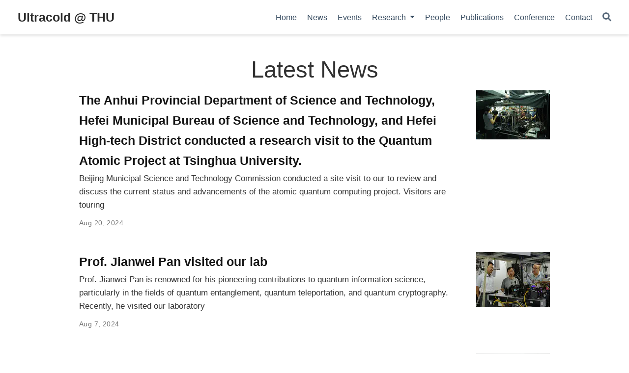

--- FILE ---
content_type: text/html
request_url: https://ultracold.cn/news/
body_size: 6049
content:
<!DOCTYPE html><html lang="en-us" >


<head>
  <meta charset="utf-8" />
  <meta name="viewport" content="width=device-width, initial-scale=1" />
  <meta http-equiv="X-UA-Compatible" content="IE=edge" />
  
  
  
    <meta name="generator" content="Wowchemy 5.6.0 for Hugo" />
  

  
  












  
  










  







  
  

  
  
  

  
  
  
  
  
    
    
    
  
  

  

  
  
  
    
  
  <meta name="description" content="AMO Physics Lab at Tsinghua University" />

  
  <link rel="alternate" hreflang="en-us" href="https://ultracold.cn/news/" />
  
  
  
    <meta name="theme-color" content="#1565c0" />
  

  
  
    
    <script src="/js/mathjax-config.js"></script>
  

  

  <link rel="stylesheet" href="/css/vendor-bundle.min.c7b8d9abd591ba2253ea42747e3ac3f5.css" media="print" onload="this.media='all'">

  
  
  
    
    
      <link rel="stylesheet" href="https://cdn.jsdelivr.net/npm/academicons@1.9.1/css/academicons.min.css" integrity="sha512-W0xM4mr6dEP9nREo7Z9z+9X70wytKvMGeDsj7ps2+xg5QPrEBXC8tAW1IFnzjR6eoJ90JmCnFzerQJTLzIEHjA==" crossorigin="anonymous" media="print" onload="this.media='all'">
    

    
    
    
    
      
      
    
    
    

    
    
    
      <link rel="stylesheet" href="https://cdn.jsdelivr.net/npm/leaflet@1.7.1/dist/leaflet.min.css" integrity="" crossorigin="anonymous" media="print" onload="this.media='all'">
    

    

    
    
      
      

      
      

      
    
      
      

      
      

      
    
      
      

      
      

      
    
      
      

      
      

      
    
      
      

      
      

      
    
      
      

      
      

      
    
      
      

      
      

      
    
      
      

      
      

      
    
      
      

      
      

      
    
      
      

      
      

      
    
      
      

      
      

      
        <script src="https://cdn.jsdelivr.net/npm/mathjax@3/es5/tex-chtml.js" integrity="" crossorigin="anonymous" async></script>
      
    
      
      

      
      

      
    
      
      

      
      

      
    
  

  
  
  
  
  
  
  <link rel="stylesheet" href="/css/wowchemy.5707bae28a49ccd4e72ceb69e62e6fe1.css" />

  
  
  
  
  
  
  
    
    
    <link rel="stylesheet" href="/css/libs/chroma/github-light.min.css" title="hl-light" media="print" onload="this.media='all'" >
    <link rel="stylesheet" href="/css/libs/chroma/dracula.min.css" title="hl-dark" media="print" onload="this.media='all'" disabled>
  
  <link rel="stylesheet" href="/css/custom.css">
  
  



  


  


  




  
  
  

  
  
    <link rel="alternate" href="/news/index.xml" type="application/rss+xml" title="Ultracold @ THU" />
  

  
  
    <link rel="manifest" href="/manifest.webmanifest" />
  

  
  <link rel="icon" type="image/png" href="/media/icon_hu481ca81fdf68867fbb57d923a99c3654_1757_32x32_fill_lanczos_center_3.png" />
  <link rel="apple-touch-icon" type="image/png" href="/media/icon_hu481ca81fdf68867fbb57d923a99c3654_1757_180x180_fill_lanczos_center_3.png" />

  <link rel="canonical" href="https://ultracold.cn/news/" />

  
  
  
  
  
  
  
  
    
    
  
  

  
  
    
    
  
  <meta property="twitter:card" content="summary" />
  
  <meta property="og:site_name" content="Ultracold @ THU" />
  <meta property="og:url" content="https://ultracold.cn/news/" />
  <meta property="og:title" content="Latest News | Ultracold @ THU" />
  <meta property="og:description" content="AMO Physics Lab at Tsinghua University" /><meta property="og:image" content="https://ultracold.cn/media/icon_hu481ca81fdf68867fbb57d923a99c3654_1757_512x512_fill_lanczos_center_3.png" />
    <meta property="twitter:image" content="https://ultracold.cn/media/icon_hu481ca81fdf68867fbb57d923a99c3654_1757_512x512_fill_lanczos_center_3.png" /><meta property="og:locale" content="en-us" />
  
    
      <meta property="og:updated_time" content="2024-08-20T00:00:00&#43;00:00" />
    
  

  



  


  <title>Latest News | Ultracold @ THU</title>

  
  
  
  











</head>


<body id="top" data-spy="scroll" data-offset="70" data-target="#TableOfContents" class="page-wrapper   " data-wc-page-id="https://ultracold.cn/news/" >

  
  
  
  
  
  
  
  
  
  <script src="/js/wowchemy-init.min.1ee5462d74c6c0de1f8881b384ecc58d.js"></script>

  


<aside class="search-modal" id="search">
  <div class="container">
    <section class="search-header">

      <div class="row no-gutters justify-content-between mb-3">
        <div class="col-6">
          <h1>Search</h1>
        </div>
        <div class="col-6 col-search-close">
          <a class="js-search" href="#" aria-label="Close"><i class="fas fa-times-circle text-muted" aria-hidden="true"></i></a>
        </div>
      </div>

      <div id="search-box">
        
        <input name="q" id="search-query" placeholder="Search..." autocapitalize="off"
        autocomplete="off" autocorrect="off" spellcheck="false" type="search" class="form-control"
        aria-label="Search...">
        
      </div>

      
      

      

    </section>
    <section class="section-search-results">

      <div id="search-hits">
        
      </div>

    </section>
  </div>
</aside>



  <div class="page-header">
    












<header class="header--fixed">
  <nav class="navbar navbar-expand-lg navbar-light compensate-for-scrollbar" id="navbar-main">
    <div class="container-xl">

      
      <div class="d-none d-lg-inline-flex">
        <a class="navbar-brand" href="/">Ultracold @ THU</a>
      </div>
      

      
      <button type="button" class="navbar-toggler" data-toggle="collapse"
              data-target="#navbar-content" aria-controls="navbar-content" aria-expanded="false" aria-label="Toggle navigation">
      <span><i class="fas fa-bars"></i></span>
      </button>
      

      
      <div class="navbar-brand-mobile-wrapper d-inline-flex d-lg-none">
        <a class="navbar-brand" href="/">Ultracold @ THU</a>
      </div>
      

      
      
      <div class="navbar-collapse main-menu-item collapse justify-content-end" id="navbar-content">

        
        <ul class="navbar-nav d-md-inline-flex">
          

          

          
          
          

          

          
          
          
          

          
            
            
          

          <li class="nav-item">
            <a class="nav-link " href="/"><span>Home</span></a>
          </li>

          
          

          

          
          
          

          

          
          
          
          

          
            
              
              
            
            
          

          <li class="nav-item">
            <a class="nav-link " href="/news"><span>News</span></a>
          </li>

          
          

          

          
          
          
            
          

          

          
          
          
          

          
            
              
              
            
            
          

          <li class="nav-item">
            <a class="nav-link " href="/events"><span>Events</span></a>
          </li>

          
          

          
          <li class="nav-item dropdown">
            <a href="#" class="nav-link dropdown-toggle" data-toggle="dropdown" aria-haspopup="true"><span>Research</span><span class="caret"></span>
            </a>
            <div class="dropdown-menu">
              
                <a class="dropdown-item" href="/#research"><span>Overview</span></a>
              
                <a class="dropdown-item" href="/research/oolab"><span>OO Lab (<sup>85</sup>Rb)</span></a>
              
                <a class="dropdown-item" href="/research/lllab"><span>LL Lab (<sup>87</sup>Rb)</span></a>
              
                <a class="dropdown-item" href="/research/cclab"><span>CC Lab (<sup>133</sup>Cs)</span></a>
              
                <a class="dropdown-item" href="/research/zetalab"><span>Zeta Lab (<sup>87</sup>Rb)</span></a>
              
            </div>
          </li>

          
          

          

          
          
          
            
          

          

          
          
          
          

          
            
              
              
            
            
          

          <li class="nav-item">
            <a class="nav-link " href="/people"><span>People</span></a>
          </li>

          
          

          

          
          
          
            
          

          

          
          
          
          

          
            
              
              
            
            
          

          <li class="nav-item">
            <a class="nav-link " href="/publications"><span>Publications</span></a>
          </li>

          
          

          

          
          
          
            
          

          

          
          
          
          

          
            
              
              
            
            
          

          <li class="nav-item">
            <a class="nav-link " href="/conference"><span>Conference</span></a>
          </li>

          
          

          

          
          
          
            
          

          

          
          
          
          

          
            
              
              
            
            
          

          <li class="nav-item">
            <a class="nav-link " href="/contact"><span>Contact</span></a>
          </li>

          
          

        

          
        </ul>
      </div>

      <ul class="nav-icons navbar-nav flex-row ml-auto d-flex pl-md-2">

        
        
          
        
          
        
          
        
          
        
          
        
          
        
          
        
          
        
          
        
          
        
          
        
          
        
          
        
          
        
          
        
          
        
          
        
          
        
          
        
          
        
          
        
          
        
          
        
          
        
          
        
          
        
          
        

        
        
        <li class="nav-item">
          <a class="nav-link js-search" href="#" aria-label="Search"><i class="fas fa-search" aria-hidden="true"></i></a>
        </li>
        

        
        
        

        
        

      </ul>

    </div>
  </nav>
</header>


  </div>

  <div class="page-body">
    
    
    

    












  

  
  
  
    
  
<div class="universal-wrapper pt-3">
  <h1>Latest News</h1>

  

  
</div>



<div class="universal-wrapper">
  

  
  
    













  


<div class="media stream-item view-compact">
  <div class="media-body">

    <div class="section-subheading article-title mb-0 mt-0">
      <a href="/news/2024.8.20-hefei-kejiju-visit/" >The Anhui Provincial Department of Science and Technology, Hefei Municipal Bureau of Science and Technology, and Hefei High-tech District conducted a research visit to the Quantum Atomic Project at Tsinghua University.</a>
    </div>

    
    <a href="/news/2024.8.20-hefei-kejiju-visit/"  class="summary-link">
      <div class="article-style">
        Beijing Municipal Science and Technology Commission conducted a site visit to our to review and discuss the current status and advancements of the atomic quantum computing project. Visitors are touring
      </div>
    </a>
    

    <div class="stream-meta article-metadata">

      

      
        


<div class="article-metadata">

  
  

  
  <span class="article-date">
    
    
      
    
    Aug 20, 2024
  </span>
  

  

  

  
  
  
  

  
  

</div>

      
    </div>

    

  </div>
  <div class="ml-3">
    
    
    
    <a href="/news/2024.8.20-hefei-kejiju-visit/" >
      <img src="/news/2024.8.20-hefei-kejiju-visit/featured_huc472041ecfa6d0224d4a3f4d014f646d_32719454_150x0_resize_q75_h2_lanczos_3.webp" height="100" width="150"
           alt="The Anhui Provincial Department of Science and Technology, Hefei Municipal Bureau of Science and Technology, and Hefei High-tech District conducted a research visit to the Quantum Atomic Project at Tsinghua University." loading="lazy">
    </a>
    
  </div>
</div>

  
    













  


<div class="media stream-item view-compact">
  <div class="media-body">

    <div class="section-subheading article-title mb-0 mt-0">
      <a href="/news/2024.8.7-jianwei-pan-visit/" >Prof. Jianwei Pan visited our lab</a>
    </div>

    
    <a href="/news/2024.8.7-jianwei-pan-visit/"  class="summary-link">
      <div class="article-style">
        Prof. Jianwei Pan is renowned for his pioneering contributions to quantum information science, particularly in the fields of quantum entanglement, quantum teleportation, and quantum cryptography. Recently, he visited our laboratory
      </div>
    </a>
    

    <div class="stream-meta article-metadata">

      

      
        


<div class="article-metadata">

  
  

  
  <span class="article-date">
    
    
      
    
    Aug 7, 2024
  </span>
  

  

  

  
  
  
  

  
  

</div>

      
    </div>

    

  </div>
  <div class="ml-3">
    
    
    
    <a href="/news/2024.8.7-jianwei-pan-visit/" >
      <img src="/news/2024.8.7-jianwei-pan-visit/featured_hu1f5d6785934574b4da4b56b549e7da29_2771400_150x0_resize_q75_h2_lanczos.webp" height="113" width="150"
           alt="Prof. Jianwei Pan visited our lab" loading="lazy">
    </a>
    
  </div>
</div>

  
    













  


<div class="media stream-item view-compact">
  <div class="media-body">

    <div class="section-subheading article-title mb-0 mt-0">
      <a href="/news/2024.7.24-ehud-altman-visit/" >Prof. Ehud Altman visited our lab</a>
    </div>

    
    <a href="/news/2024.7.24-ehud-altman-visit/"  class="summary-link">
      <div class="article-style">
        Prof. Ehud Altman is famous for his great work on condensed matter theory as well as many-body aspects of ultra-cold atomic systems and quantum information theory. Recently, he visited our
      </div>
    </a>
    

    <div class="stream-meta article-metadata">

      

      
        


<div class="article-metadata">

  
  

  
  <span class="article-date">
    
    
      
    
    Jul 24, 2024
  </span>
  

  

  

  
  
  
  

  
  

</div>

      
    </div>

    

  </div>
  <div class="ml-3">
    
    
    
    <a href="/news/2024.7.24-ehud-altman-visit/" >
      <img src="/news/2024.7.24-ehud-altman-visit/featured_huf25095b586deb5ed59ecccf299f20ec6_185887_150x0_resize_q75_h2_lanczos.webp" height="100" width="150"
           alt="Prof. Ehud Altman visited our lab" loading="lazy">
    </a>
    
  </div>
</div>

  
    













  


<div class="media stream-item view-compact">
  <div class="media-body">

    <div class="section-subheading article-title mb-0 mt-0">
      <a href="/news/2024.7.18-kitaev-visit/" >Prof. Alexei Kitaev visited our lab</a>
    </div>

    
    <a href="/news/2024.7.18-kitaev-visit/"  class="summary-link">
      <div class="article-style">
        Professor Kitaev works in the field of quantum computation and related areas of theoretical physics. His main contribution was the concept of topological quantum computation, a scheme where quantum information
      </div>
    </a>
    

    <div class="stream-meta article-metadata">

      

      
        


<div class="article-metadata">

  
  

  
  <span class="article-date">
    
    
      
    
    Jul 18, 2024
  </span>
  

  

  

  
  
  
  

  
  

</div>

      
    </div>

    

  </div>
  <div class="ml-3">
    
    
    
    <a href="/news/2024.7.18-kitaev-visit/" >
      <img src="/news/2024.7.18-kitaev-visit/featured_hu2940353c5fdfb97cf892cdabef96cdca_137100_150x0_resize_q75_h2_lanczos.webp" height="74" width="150"
           alt="Prof. Alexei Kitaev visited our lab" loading="lazy">
    </a>
    
  </div>
</div>

  
    













  


<div class="media stream-item view-compact">
  <div class="media-body">

    <div class="section-subheading article-title mb-0 mt-0">
      <a href="/news/2024.7.17-beijing-municipal-science-and-technology-comission/" >Beijing Municipal Science and Technology Commission conducted a site visit to our lab</a>
    </div>

    
    <a href="/news/2024.7.17-beijing-municipal-science-and-technology-comission/"  class="summary-link">
      <div class="article-style">
        Beijing Municipal Science and Technology Commission conducted a site visit to our to review and discuss the current status and advancements of the atomic quantum computing project. Visitors are touring
      </div>
    </a>
    

    <div class="stream-meta article-metadata">

      

      
        


<div class="article-metadata">

  
  

  
  <span class="article-date">
    
    
      
    
    Jul 17, 2024
  </span>
  

  

  

  
  
  
  

  
  

</div>

      
    </div>

    

  </div>
  <div class="ml-3">
    
    
    
    <a href="/news/2024.7.17-beijing-municipal-science-and-technology-comission/" >
      <img src="/news/2024.7.17-beijing-municipal-science-and-technology-comission/featured_huc472041ecfa6d0224d4a3f4d014f646d_32719454_150x0_resize_q75_h2_lanczos_3.webp" height="100" width="150"
           alt="Beijing Municipal Science and Technology Commission conducted a site visit to our lab" loading="lazy">
    </a>
    
  </div>
</div>

  
    













  


<div class="media stream-item view-compact">
  <div class="media-body">

    <div class="section-subheading article-title mb-0 mt-0">
      <a href="/news/2023.9.21-vladan-visit/" >Prof. Vladan Vuletić visited our lab</a>
    </div>

    
    <a href="/news/2023.9.21-vladan-visit/"  class="summary-link">
      <div class="article-style">
        Prof. Vladan Vuletić is renowned for his groundbreaking work in quantum optics and the manipulation of ultra-cold atoms. Recently, he visited our laboratory and had a friendly discussion with the lab students.
      </div>
    </a>
    

    <div class="stream-meta article-metadata">

      

      
        


<div class="article-metadata">

  
  

  
  <span class="article-date">
    
    
      
    
    Sep 21, 2023
  </span>
  

  

  

  
  
  
  

  
  

</div>

      
    </div>

    

  </div>
  <div class="ml-3">
    
    
    
    <a href="/news/2023.9.21-vladan-visit/" >
      <img src="/news/2023.9.21-vladan-visit/featured_hudf5638a601ca23d654e8bacf62b1b382_300449_150x0_resize_q75_h2_lanczos.webp" height="113" width="150"
           alt="Prof. Vladan Vuletić visited our lab" loading="lazy">
    </a>
    
  </div>
</div>

  
    














<div class="media stream-item view-compact">
  <div class="media-body">

    <div class="section-subheading article-title mb-0 mt-0">
      <a href="/news/2022.8.24-chenxie-visit/" >Prof.Xie Chen visited our lab</a>
    </div>

    

    <div class="stream-meta article-metadata">

      

      
        


<div class="article-metadata">

  
  

  
  <span class="article-date">
    
    
      
    
    Aug 24, 2022
  </span>
  

  

  

  
  
  
  

  
  

</div>

      
    </div>

    

  </div>
  <div class="ml-3">
    
    
  </div>
</div>

  
    














<div class="media stream-item view-compact">
  <div class="media-body">

    <div class="section-subheading article-title mb-0 mt-0">
      <a href="/news/2022.6.24-qixiaoliang-visit/" >Prof.XiaoLiang Qi visited our lab</a>
    </div>

    

    <div class="stream-meta article-metadata">

      

      
        


<div class="article-metadata">

  
  

  
  <span class="article-date">
    
    
      
    
    Jun 24, 2022
  </span>
  

  

  

  
  
  
  

  
  

</div>

      
    </div>

    

  </div>
  <div class="ml-3">
    
    
  </div>
</div>

  
    













  


<div class="media stream-item view-compact">
  <div class="media-body">

    <div class="section-subheading article-title mb-0 mt-0">
      <a href="/news/2022.1.22-tr35/" >Prof. Hu is entitled as one of MIT Technology Review Innovators Under 35 in China </a>
    </div>

    
    <a href="/news/2022.1.22-tr35/"  class="summary-link">
      <div class="article-style">
        <p>Prof. Hu is entitled as one of &ldquo;MIT Technology Review Innovators Under 35 in China&rdquo; recently due to his remarkable contribution in quantum computation and quantum simulation. He developed a new laser-cooling scheme, and realized Bose-Einstein Condensate with only lase cooling for the first time.</p>
      </div>
    </a>
    

    <div class="stream-meta article-metadata">

      

      
        


<div class="article-metadata">

  
  

  
  <span class="article-date">
    
    
      
    
    Jan 22, 2022
  </span>
  

  

  

  
  
  
  

  
  

</div>

      
    </div>

    

  </div>
  <div class="ml-3">
    
    
    
    <a href="/news/2022.1.22-tr35/" >
      <img src="/news/2022.1.22-tr35/featured_hu76d91c8b2423c9e858406d89e31cc870_597781_150x0_resize_q75_h2_lanczos_3.webp" height="64" width="150"
           alt="Prof. Hu is entitled as one of MIT Technology Review Innovators Under 35 in China " loading="lazy">
    </a>
    
  </div>
</div>

  
    













  


<div class="media stream-item view-compact">
  <div class="media-body">

    <div class="section-subheading article-title mb-0 mt-0">
      <a href="/news/2021.11.11-ruixiao--shuai-prl/" >A research investigating a novel behavior in manybody quantum phase transition was published</a>
    </div>

    
    <a href="/news/2021.11.11-ruixiao--shuai-prl/"  class="summary-link">
      <div class="article-style">
        Non-equillium physics and dynamical behavior has been widely discussed these days, especially with the extension of quantum phase transition. Kibble Zurek mechanism is a commonly used approach to investigate the dynamical behavior near phase transition point, based on the spontaneous symmetry breaking theory.
      </div>
    </a>
    

    <div class="stream-meta article-metadata">

      

      
        


<div class="article-metadata">

  
  

  
  <span class="article-date">
    
    
      
    
    Oct 13, 2021
  </span>
  

  

  

  
  
  
  

  
  

</div>

      
    </div>

    

  </div>
  <div class="ml-3">
    
    
    
    <a href="/news/2021.11.11-ruixiao--shuai-prl/" >
      <img src="/news/2021.11.11-ruixiao--shuai-prl/featured_hu607215ef86484920ecd5b5a1c2022c3a_284451_150x0_resize_q75_h2_lanczos_3.webp" height="99" width="150"
           alt="A research investigating a novel behavior in manybody quantum phase transition was published" loading="lazy">
    </a>
    
  </div>
</div>

  

  
<nav class="mt-1">
  <ul class="pagination justify-content-center">
    
    
    <li class="page-item"><a class="page-link" href="/news/page/2/">&raquo;</a></li>
    
  </ul>
</nav>


</div>
  </div>

  <div class="page-footer">
    
    
    <div class="container">
      <footer class="site-footer">

  












  

  

  

  
  






  
  <p class="powered-by copyright-license-text">
    © 2024 Ultracold Group @ THU.
  </p>
  




  <p class="powered-by">
    
    
    
      
      
      
      
      
      
      Published with <a href="https://wowchemy.com/?utm_campaign=poweredby" target="_blank" rel="noopener">Wowchemy</a> — the free, <a href="https://github.com/wowchemy/wowchemy-hugo-themes" target="_blank" rel="noopener">open source</a> website builder that empowers creators.
    
  </p>
</footer>

    </div>
    
  </div>

  


<script src="/js/vendor-bundle.min.ddf7b88bd5eceaf063fce9819d01825e.js"></script>




  

  
  

  






  <script src="https://cdn.jsdelivr.net/npm/leaflet@1.7.1/dist/leaflet.min.js" integrity="" crossorigin="anonymous"></script>








  
  <script id="search-hit-fuse-template" type="text/x-template">
    <div class="search-hit" id="summary-{{key}}">
      <div class="search-hit-content">
        <div class="search-hit-name">
          <a href="{{relpermalink}}">{{title}}</a>
          <div class="article-metadata search-hit-type">{{type}}</div>
          <p class="search-hit-description">{{snippet}}</p>
        </div>
      </div>
    </div>
  </script>
  
    <script src="https://cdn.jsdelivr.net/gh/krisk/Fuse@v3.2.1/dist/fuse.min.js" integrity="sha512-o38bmzBGX+hD3JHWUFCDA09btWaqrNmoJ3RXLlrysA7PP01Kgs4UlE4MhelE1v5dJR3+cxlR4qQlotsW7jKsnw==" crossorigin="anonymous"></script>
    <script src="https://cdn.jsdelivr.net/gh/julmot/mark.js@8.11.1/dist/jquery.mark.min.js" integrity="sha512-mhbv5DqBMgrWL+32MmsDOt/OAvqr/cHimk6B8y/bx/xS88MVkYGPiVv2ixKVrkywF2qHplNRUvFsAHUdxZ3Krg==" crossorigin="anonymous"></script>
  












  
  
  
  
  
  
  







<script id="page-data" type="application/json">{"use_headroom":true}</script>



  <script src="/js/wowchemy-headroom.c251366b4128fd5e6b046d4c97a62a51.js" type="module"></script>








  
  


<script src="/en/js/wowchemy.min.2555abe06061f7051306caada16d3d67.js"></script>



  <script src="/js/wowchemy-map.a26e9d2f7238ba5b868384f1c5bc6477.js" type="module"></script>




  
<div id="modal" class="modal fade" role="dialog">
  <div class="modal-dialog">
    <div class="modal-content">
      <div class="modal-header">
        <h5 class="modal-title">Cite</h5>
        <button type="button" class="close" data-dismiss="modal" aria-label="Close">
          <span aria-hidden="true">&times;</span>
        </button>
      </div>
      <div class="modal-body">
        
        <pre><code></code></pre>
      </div>
      <div class="modal-footer">
        <a class="btn btn-outline-primary my-1 js-copy-cite" href="#" target="_blank">
          <i class="fas fa-copy"></i> Copy
        </a>
        <a class="btn btn-outline-primary my-1 js-download-cite" href="#" target="_blank">
          <i class="fas fa-download"></i> Download
        </a>
        <div id="modal-error"></div>
      </div>
    </div>
  </div>
</div>


  <script src="/js/wowchemy-publication.af9327db0521d4a01354bfc8b77a4324.js" type="module"></script>
















</body>
</html>


--- FILE ---
content_type: text/css
request_url: https://ultracold.cn/css/custom.css
body_size: 395
content:
.conference-menu {
    display: flex;
    justify-content: center;
    margin-bottom: 20px;
}

.menu-button {
    display: inline-block;
    margin: 0 10px;
    padding: 10px 15px;
    background-color: #007bff; /* 蓝色背景 */
    color: white; /* 白色文字 */
    text-align: center;
    text-decoration: none;
    border-radius: 5px;
    transition: background-color 0.3s, transform 0.3s;
}

.menu-button:hover {
    background-color: #0056b3; /* 深蓝色背景 */
    transform: scale(1.05); /* 稍微放大 */
}
